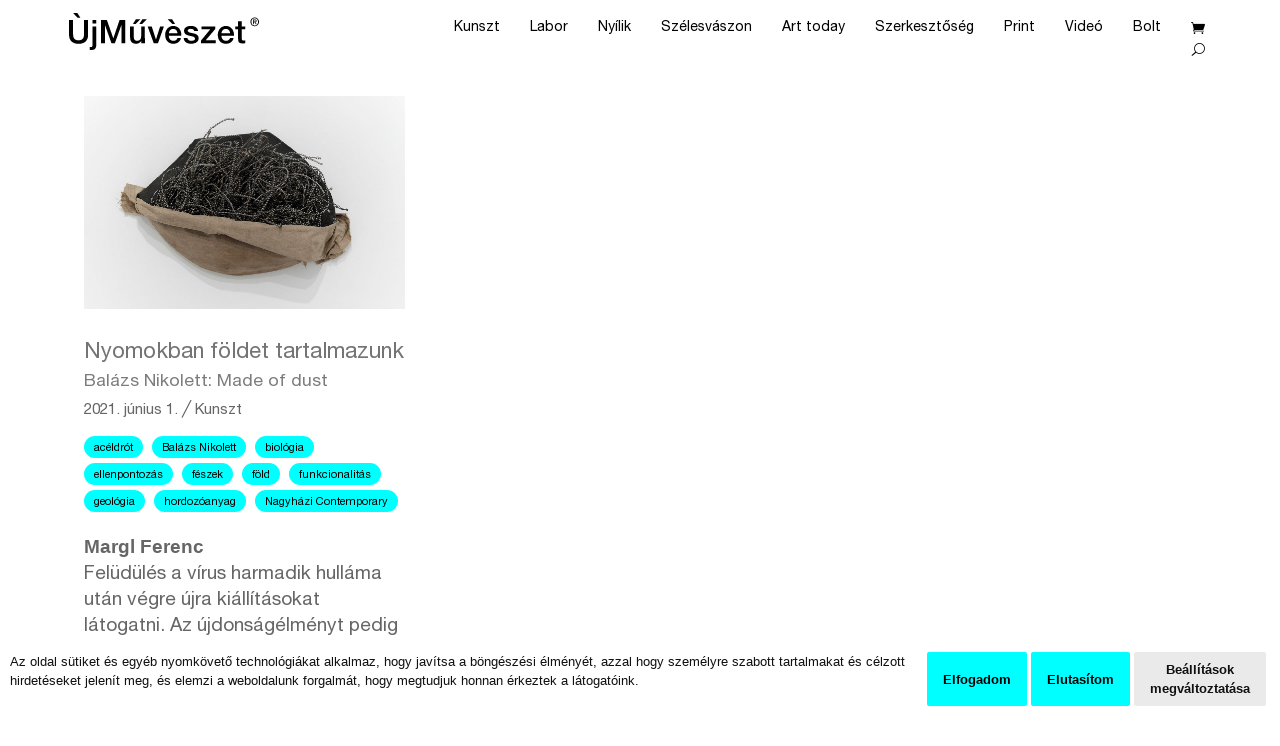

--- FILE ---
content_type: text/css
request_url: https://ujmuveszet.hu/wp-content/plugins/hungarian-pickup-points-for-woocommerce/build/style-pont-picker-block.css?ver=4.0.4
body_size: 5964
content:
.vp-woo-pont-block{position:relative}.vp-woo-pont-block-list-item{position:relative;margin-top:0px;box-shadow:inset 0px 1px 0px 0px rgba(18,18,18,.11)}.vp-woo-pont-block-list-item:first-child{box-shadow:none}.vp-woo-pont-block-list-item.selected{border-radius:4px;box-shadow:inset 0 0 0 1.5px currentColor;z-index:1}.vp-woo-pont-block-list-item.selected+.vp-woo-pont-block-list-item{box-shadow:none}.vp-woo-pont-block-list-item .wc-block-components-radio-control__label{display:flex;align-items:center;font-weight:500}.vp-woo-pont-block-list-item i{flex-grow:0;flex-shrink:0;width:32px;height:32px;margin:-6px 10px -6px 0;background-position:center;background-size:100% auto;background-repeat:no-repeat}.vp-woo-pont-block-list-item-details{padding:0 16px 16px 16px}.vp-woo-pont-block-list-item-search{display:flex;align-items:center;gap:16px;flex-wrap:wrap}.wc-block-checkout.is-mobile .vp-woo-pont-block-list-item-search,.wc-block-checkout.is-small .vp-woo-pont-block-list-item-search{flex-wrap:wrap}.wc-block-checkout.is-mobile .vp-woo-pont-block-list-item-search .search-autocomplete,.wc-block-checkout.is-small .vp-woo-pont-block-list-item-search .search-autocomplete{min-width:100%}.vp-woo-pont-block-list-item-search .search-autocomplete{flex-grow:1;min-width:320px;z-index:2}.vp-woo-pont-block-list-item-search .search-autocomplete .wrapper{font-family:inherit;border:none;border-radius:4px;background:#fff;border:1px solid rgba(18,18,18,.8)}.vp-woo-pont-block-list-item-search .search-autocomplete .wrapper .search-icon{position:absolute;left:0;top:15px}.vp-woo-pont-block-list-item-search .search-autocomplete .wrapper .clear-icon{position:absolute;right:0;top:15px;margin:0 14px 0 0 !important}.vp-woo-pont-block-list-item-search .search-autocomplete .wrapper input{padding-left:44px !important}.vp-woo-pont-block-list-item-search .search-autocomplete .wrapper div.line{margin:0 14px !important;border-top-color:rgba(18,18,18,.11) !important}.vp-woo-pont-block-list-item-search .search-autocomplete .wrapper ul{margin:0 !important;padding:0 !important;border-radius:4px;overflow:auto;max-height:300px}.vp-woo-pont-block-list-item-search .search-autocomplete .wrapper ul .search-icon{display:none}.vp-woo-pont-block-list-item-search .search-autocomplete .wrapper ul li{cursor:pointer}.vp-woo-pont-block-list-item-search .search-autocomplete .wrapper ul li .font-small{font-size:var(--vp-woo-pont-price-font-size)}.vp-woo-pont-block-list-item-search .search-autocomplete .wrapper ul li:hover{background:var(--vp-woo-pont-primary-color-alpha-05) !important}.vp-woo-pont-block-list-item-search .search-autocomplete .wrapper ul li strong{font-size:var(--vp-woo-pont-title-font-size)}.vp-woo-pont-block-list-item-search .search-autocomplete .wrapper ul li .ellipsis{margin:0 14px !important}.vp-woo-pont-block-list-item-search .wc-block-components-button{height:50px !important;border-radius:4px;padding-left:1.5rem;padding-right:1.5rem}.vp-woo-pont-block-list-item-search .wc-block-components-button svg{fill:none !important;color:inherit !important;stroke:currentColor !important}.vp-woo-pont-block-list-item-search .wc-block-components-button .wc-block-components-button__text{display:flex !important;align-items:center;gap:8px}.vp-woo-pont-block-list-item .wc-block-components-spinner{z-index:2}.vp-woo-pont-block-selected{display:flex;flex-direction:column;gap:10px}.wc-block-checkout.is-mobile .vp-woo-pont-block-selected,.wc-block-checkout.is-small .vp-woo-pont-block-selected{flex-wrap:wrap}.vp-woo-pont-block-selected-inline{display:flex;align-items:center;gap:10px;width:100%}.vp-woo-pont-block-selected-features{display:flex;flex-wrap:wrap;gap:10px;flex-direction:column;margin:0;padding:0}.vp-woo-pont-block-selected-features li{display:flex;align-items:center}.vp-woo-pont-block-selected-features i{flex-grow:0;flex-shrink:0;width:32px;height:32px;background-position:center;background-size:100% auto;background-repeat:no-repeat}.vp-woo-pont-block-selected-features-label{font-size:var(--vp-woo-pont-price-font-size)}.vp-woo-pont-block-selected-features-label span{color:var(--vp-woo-pont-text-color)}.vp-woo-pont-block-selected-info{display:flex;flex-direction:column}.vp-woo-pont-block-selected-info strong{font-size:var(--vp-woo-pont-title-font-size)}.vp-woo-pont-block-selected-info span{font-size:var(--vp-woo-pont-price-font-size);color:var(--vp-woo-pont-text-color)}.vp-woo-pont-block-selected .vp-woo-pont-modify-button{font-size:var(--vp-woo-pont-title-font-size);margin-left:auto}.wc-block-checkout.is-mobile .vp-woo-pont-block-selected .vp-woo-pont-modify-button,.wc-block-checkout.is-small .vp-woo-pont-block-selected .vp-woo-pont-modify-button{margin-left:0}.block-editor-inner-blocks .vp-woo-pont-block-selected-info{font-size:16px}.block-editor-inner-blocks .vp-woo-pont-block-selected-info span{font-size:14px}.block-editor-inner-blocks .vp-woo-pont-modify-button{font-size:16px}.wp-block-woocommerce-checkout[data--vp-shipping-method*=vp_pont] .wc-block-components-totals-item__description,.wc-block-components-totals-shipping[data--vp-shipping-method*=vp_pont] .wc-block-components-totals-item__description{display:flex;align-items:center;gap:6px}.wp-block-woocommerce-checkout[data--vp-shipping-method*=vp_pont] .wc-block-components-totals-item__description i,.wc-block-components-totals-shipping[data--vp-shipping-method*=vp_pont] .wc-block-components-totals-item__description i{flex-grow:0;flex-shrink:0;width:24px;height:24px;background-position:center;background-size:100% auto;background-repeat:no-repeat}#kvikk-dialog{box-shadow:0 1px 10px 0 rgba(0,0,0,.5);border-radius:16px;inset:20px !important;width:auto !important;height:auto !important}#kvikk-dialog::backdrop{background-color:rgba(0,0,0,.5)}@media only screen and (max-width: 1024px){#kvikk-dialog{border-radius:0;inset:0 !important;height:100% !important;width:100vw !important}}.wc-block-checkout__shipping-method-option-price em{text-transform:none !important}


--- FILE ---
content_type: text/javascript
request_url: https://ujmuveszet.hu/wp-content/themes/divi-child/ds-script.js?ver=6.9
body_size: 1928
content:
// Custom JS goes here ------------


    //Remove meta seperator pipes (|) and by from Divi Blog module meta
    jQuery(function($) {
        $(document).ready(function() {
            $('.post-meta').each(function() {
                $(this).html($(this).html().replace(/\|/g, " &#9585; "));
                $(this).html($(this).html().replace('by', " "));
                $(this).html(jQuery(this).html().replace(/,/g, ""));
            });

            //Do the same for ajax with pagination enabled
            $(document).bind('ready ajaxComplete', function() {
                $('.post-meta').each(function() {
                    $(this).html($(this).html().replace(/\|/g, " &#9585; "));
                    $(this).html($(this).html().replace('by', " "));
                    $(this).html(jQuery(this).html().replace(/,/g, ""));
                });
            });
      });
    });

	jQuery(function($) {
        $(document).ready(function() {
            $('.et_pb_title_meta_container').each(function() {
                $(this).html($(this).html().replace(/\|/g, " &#9585; "));
                $(this).html($(this).html().replace('by', " "));
                $(this).html(jQuery(this).html().replace(/,/g, ""));
            });

            //Do the same for ajax with pagination enabled
            $(document).bind('ready ajaxComplete', function() {
                $('.et_pb_title_meta_container').each(function() {
                    $(this).html($(this).html().replace(/\|/g, " &#9585; "));
                    $(this).html($(this).html().replace('by', " "));
                    $(this).html(jQuery(this).html().replace(/,/g, ""));
                });
            });
      });
    });


document.addEventListener("DOMContentLoaded", function() {
      const images = Array.from(document.getElementsByTagName('img'));
      images.forEach(image => {
            image.removeAttribute('title');
      });
});
